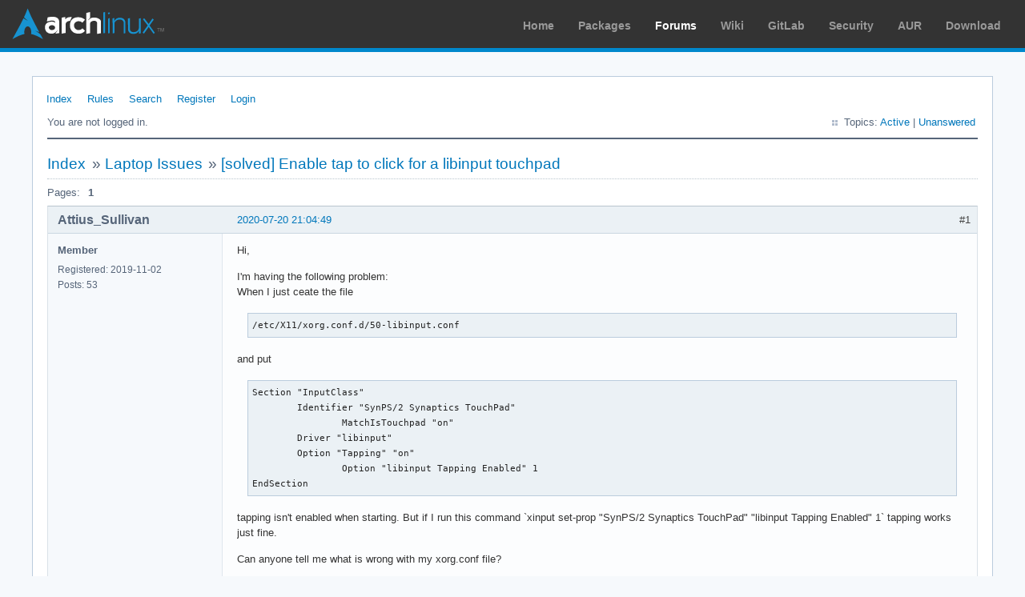

--- FILE ---
content_type: text/html; charset=utf-8
request_url: https://bbs.archlinux.org/viewtopic.php?pid=1916528
body_size: 2832
content:
<!DOCTYPE html PUBLIC "-//W3C//DTD XHTML 1.0 Strict//EN" "http://www.w3.org/TR/xhtml1/DTD/xhtml1-strict.dtd">
<html xmlns="http://www.w3.org/1999/xhtml" xml:lang="en" lang="en" dir="ltr">
<head>
<meta http-equiv="Content-Type" content="text/html; charset=utf-8" />
<meta name="viewport" content="width=device-width, initial-scale=1, shrink-to-fit=no">
<title>[solved] Enable tap to click for a libinput touchpad / Laptop Issues / Arch Linux Forums</title>
<link rel="stylesheet" type="text/css" href="style/ArchLinux.css" />
<link rel="canonical" href="viewtopic.php?id=257510" title="Page 1" />
<link rel="alternate" type="application/atom+xml" href="extern.php?action=feed&amp;tid=257510&amp;type=atom" title="Atom topic feed" />
    <link rel="stylesheet" media="screen" href="style/ArchLinux/arch.css?v=5"/>
        <link rel="stylesheet" media="screen" href="style/ArchLinux/archnavbar.css?v=5"/>
    
<link rel="shortcut icon" href="style/ArchLinux/favicon.ico" />
</head>

<body>
<div id="archnavbar" class="anb-forum">
	<div id="archnavbarlogo"><h1><a href="http://archlinux.org/">Arch Linux</a></h1></div>
	<div id="archnavbarmenu">
		<ul id="archnavbarlist">
			<li id="anb-home"><a href="http://archlinux.org/">Home</a></li><li id="anb-packages"><a href="http://archlinux.org/packages/">Packages</a></li><li id="anb-forums" class="anb-selected"><a href="https://bbs.archlinux.org/">Forums</a></li><li id="anb-wiki"><a href="https://wiki.archlinux.org/">Wiki</a></li><li id="anb-gitlab"><a href="https://gitlab.archlinux.org/archlinux">GitLab</a></li><li id="anb-security"><a href="https://security.archlinux.org/">Security</a></li><li id="anb-aur"><a href="https://aur.archlinux.org/">AUR</a></li><li id="anb-download"><a href="http://archlinux.org/download/">Download</a></li>		</ul>
	</div>
</div>


<div id="punviewtopic" class="pun">
<div class="top-box"></div>
<div class="punwrap">

<div id="brdheader" class="block">
	<div class="box">
		<div id="brdmenu" class="inbox">
			<ul>
				<li id="navindex" class="isactive"><a href="index.php">Index</a></li>
				<li id="navrules"><a href="misc.php?action=rules">Rules</a></li>
				<li id="navsearch"><a href="search.php">Search</a></li>
				<li id="navregister"><a href="register.php">Register</a></li>
				<li id="navlogin"><a href="login.php">Login</a></li>
			</ul>
		</div>
		<div id="brdwelcome" class="inbox">
			<p class="conl">You are not logged in.</p>
			<ul class="conr">
				<li><span>Topics: <a href="search.php?action=show_recent" title="Find topics with recent posts.">Active</a> | <a href="search.php?action=show_unanswered" title="Find topics with no replies.">Unanswered</a></span></li>
			</ul>
			<div class="clearer"></div>
		</div>
	</div>
</div>



<div id="brdmain">
<div class="linkst">
	<div class="inbox crumbsplus">
		<ul class="crumbs">
			<li><a href="index.php">Index</a></li>
			<li><span>»&#160;</span><a href="viewforum.php?id=31">Laptop Issues</a></li>
			<li><span>»&#160;</span><strong><a href="viewtopic.php?id=257510">[solved] Enable tap to click for a libinput touchpad</a></strong></li>
		</ul>
		<div class="pagepost">
			<p class="pagelink conl"><span class="pages-label">Pages: </span><strong class="item1">1</strong></p>
		</div>
		<div class="clearer"></div>
	</div>
</div>

<div id="p1916524" class="blockpost rowodd firstpost blockpost1">
	<h2><span><span class="conr">#1</span> <a href="viewtopic.php?pid=1916524#p1916524">2020-07-20 21:04:49</a></span></h2>
	<div class="box">
		<div class="inbox">
			<div class="postbody">
				<div class="postleft">
					<dl>
						<dt><strong>Attius_Sullivan</strong></dt>
						<dd class="usertitle"><strong>Member</strong></dd>
						<dd><span>Registered: 2019-11-02</span></dd>
						<dd><span>Posts: 53</span></dd>
					</dl>
				</div>
				<div class="postright">
					<h3>[solved] Enable tap to click for a libinput touchpad</h3>
					<div class="postmsg">
						<p>Hi,</p><p>I&#039;m having the following problem:<br />When I just ceate the file </p><div class="codebox"><pre><code>/etc/X11/xorg.conf.d/50-libinput.conf</code></pre></div><p> and put </p><div class="codebox"><pre><code>Section &quot;InputClass&quot;
        Identifier &quot;SynPS/2 Synaptics TouchPad&quot;
                MatchIsTouchpad &quot;on&quot;
        Driver &quot;libinput&quot;
        Option &quot;Tapping&quot; &quot;on&quot;
                Option &quot;libinput Tapping Enabled&quot; 1
EndSection</code></pre></div><p> tapping isn&#039;t enabled when starting. But if I run this command `xinput set-prop &quot;SynPS/2 Synaptics TouchPad&quot; &quot;libinput Tapping Enabled&quot; 1` tapping works just fine.</p><p>Can anyone tell me what is wrong with my xorg.conf file?</p>
						<p class="postedit"><em>Last edited by Attius_Sullivan (2020-07-20 21:40:08)</em></p>
					</div>
				</div>
			</div>
		</div>
		<div class="inbox">
			<div class="postfoot clearb">
				<div class="postfootleft"><p><span>Offline</span></p></div>
			</div>
		</div>
	</div>
</div>

<div id="p1916526" class="blockpost roweven">
	<h2><span><span class="conr">#2</span> <a href="viewtopic.php?pid=1916526#p1916526">2020-07-20 21:16:45</a></span></h2>
	<div class="box">
		<div class="inbox">
			<div class="postbody">
				<div class="postleft">
					<dl>
						<dt><strong>mcloaked</strong></dt>
						<dd class="usertitle"><strong>Member</strong></dd>
						<dd class="postavatar"><img src="https://bbs.archlinux.org/img/avatars/56709.jpg?m=1572193439" width="80" height="72" alt="" /></dd>
						<dd><span>From: Yorkshire, UK</span></dd>
						<dd><span>Registered: 2012-02-02</span></dd>
						<dd><span>Posts: 1,324</span></dd>
					</dl>
				</div>
				<div class="postright">
					<h3>Re: [solved] Enable tap to click for a libinput touchpad</h3>
					<div class="postmsg">
						<p>Although I can&#039;t see the issue with your conf file this is what I used to use before I switched to plasma-wayland when the xorg conf files are not used.&#160; </p><div class="codebox"><pre><code>Section &quot;InputClass&quot;
        Identifier &quot;libinput touchpad catchall&quot;
        MatchIsTouchpad &quot;on&quot;
        MatchDevicePath &quot;/dev/input/event*&quot;
        Driver &quot;libinput&quot;
        Option &quot;Tapping&quot; &quot;on&quot;
        Option &quot;DisableWhileTyping&quot; &quot;on&quot;
        Option &quot;ScrollMethod&quot; &quot;edge&quot;
EndSection</code></pre></div><p>This used to work fine for me.&#160; Also depending on the desktop you are using there may also be configuration options - such as in plasma running in xorg.</p>
					</div>
					<div class="postsignature postmsg"><hr /><p>Mike C</p></div>
				</div>
			</div>
		</div>
		<div class="inbox">
			<div class="postfoot clearb">
				<div class="postfootleft"><p><span>Offline</span></p></div>
			</div>
		</div>
	</div>
</div>

<div id="p1916528" class="blockpost rowodd">
	<h2><span><span class="conr">#3</span> <a href="viewtopic.php?pid=1916528#p1916528">2020-07-20 21:26:47</a></span></h2>
	<div class="box">
		<div class="inbox">
			<div class="postbody">
				<div class="postleft">
					<dl>
						<dt><strong>Attius_Sullivan</strong></dt>
						<dd class="usertitle"><strong>Member</strong></dd>
						<dd><span>Registered: 2019-11-02</span></dd>
						<dd><span>Posts: 53</span></dd>
					</dl>
				</div>
				<div class="postright">
					<h3>Re: [solved] Enable tap to click for a libinput touchpad</h3>
					<div class="postmsg">
						<p>Looks like a merge of my </p><div class="codebox"><pre><code>/usr/share/X^^/xorg.conf.d/</code></pre></div><p> and </p><div class="codebox"><pre><code>/etc/X11/xorg.conf.d/</code></pre></div><p> libinput config file to me. I&#039;ll try it.</p><p>Oh and my &quot;DE&quot; is bspwm (a window manager) so from this side there isn&#039;t much configuration</p>
					</div>
				</div>
			</div>
		</div>
		<div class="inbox">
			<div class="postfoot clearb">
				<div class="postfootleft"><p><span>Offline</span></p></div>
			</div>
		</div>
	</div>
</div>

<div id="p1916531" class="blockpost roweven">
	<h2><span><span class="conr">#4</span> <a href="viewtopic.php?pid=1916531#p1916531">2020-07-20 21:39:47</a></span></h2>
	<div class="box">
		<div class="inbox">
			<div class="postbody">
				<div class="postleft">
					<dl>
						<dt><strong>Attius_Sullivan</strong></dt>
						<dd class="usertitle"><strong>Member</strong></dd>
						<dd><span>Registered: 2019-11-02</span></dd>
						<dd><span>Posts: 53</span></dd>
					</dl>
				</div>
				<div class="postright">
					<h3>Re: [solved] Enable tap to click for a libinput touchpad</h3>
					<div class="postmsg">
						<div class="quotebox"><cite>mcloaked wrote:</cite><blockquote><div><p>Although I can&#039;t see the issue with your conf file</p></div></blockquote></div><p>Well actually there was none, the one and only problem was set umask (a bit too paranoid) so that the permissions of the file in /etc/X11/xorg.conf.d were set so that only root was allowed to read the file.</p><p>Nevertheless, thanks for your time <img src="https://bbs.archlinux.org/img/smilies/wink.png" width="15" height="15" alt="wink" /></p>
					</div>
				</div>
			</div>
		</div>
		<div class="inbox">
			<div class="postfoot clearb">
				<div class="postfootleft"><p><span>Offline</span></p></div>
			</div>
		</div>
	</div>
</div>

<div class="postlinksb">
	<div class="inbox crumbsplus">
		<div class="pagepost">
			<p class="pagelink conl"><span class="pages-label">Pages: </span><strong class="item1">1</strong></p>
		</div>
		<ul class="crumbs">
			<li><a href="index.php">Index</a></li>
			<li><span>»&#160;</span><a href="viewforum.php?id=31">Laptop Issues</a></li>
			<li><span>»&#160;</span><strong><a href="viewtopic.php?id=257510">[solved] Enable tap to click for a libinput touchpad</a></strong></li>
		</ul>
		<div class="clearer"></div>
	</div>
</div>
</div>

<div id="brdfooter" class="block">
	<h2><span>Board footer</span></h2>
	<div class="box">
		<div id="brdfooternav" class="inbox">
			<div class="conl">
				<form id="qjump" method="get" action="viewforum.php">
					<div><label><span>Jump to<br /></span>
					<select name="id" onchange="window.location=('viewforum.php?id='+this.options[this.selectedIndex].value)">
						<optgroup label="Technical Issues and Assistance">
							<option value="23">Newbie Corner</option>
							<option value="17">Installation</option>
							<option value="22">Kernel &amp; Hardware</option>
							<option value="18">Applications &amp; Desktop Environments</option>
							<option value="31" selected="selected">Laptop Issues</option>
							<option value="8">Networking, Server, and Protection</option>
							<option value="32">Multimedia and Games</option>
							<option value="51">Arch Linux Guided Installer</option>
							<option value="50">System Administration</option>
							<option value="35">Other Architectures</option>
						</optgroup>
						<optgroup label="Arch-centric">
							<option value="24">Announcements, Package &amp; Security Advisories</option>
							<option value="1">Arch Discussion</option>
							<option value="13">Forum &amp; Wiki discussion</option>
						</optgroup>
						<optgroup label="Pacman Upgrades, Packaging &amp; AUR">
							<option value="44">Pacman &amp; Package Upgrade Issues</option>
							<option value="49">[testing] Repo Forum</option>
							<option value="4">Creating &amp; Modifying Packages</option>
							<option value="38">AUR Issues, Discussion &amp; PKGBUILD Requests</option>
						</optgroup>
						<optgroup label="Contributions &amp; Discussion">
							<option value="20">GNU/Linux Discussion</option>
							<option value="27">Community Contributions</option>
							<option value="33">Programming &amp; Scripting</option>
							<option value="30">Other Languages</option>
							<option value="47">Artwork and Screenshots</option>
						</optgroup>
					</select></label>
					<input type="submit" value=" Go " accesskey="g" />
					</div>
				</form>
			</div>
			<div class="conr">
				<p id="feedlinks"><span class="atom"><a href="extern.php?action=feed&amp;tid=257510&amp;type=atom">Atom topic feed</a></span></p>
				<p id="poweredby">Powered by <a href="http://fluxbb.org/">FluxBB</a></p>
			</div>
			<div class="clearer"></div>
		</div>
	</div>
</div>



</div>
<div class="end-box"></div>
</div>

</body>
</html>
